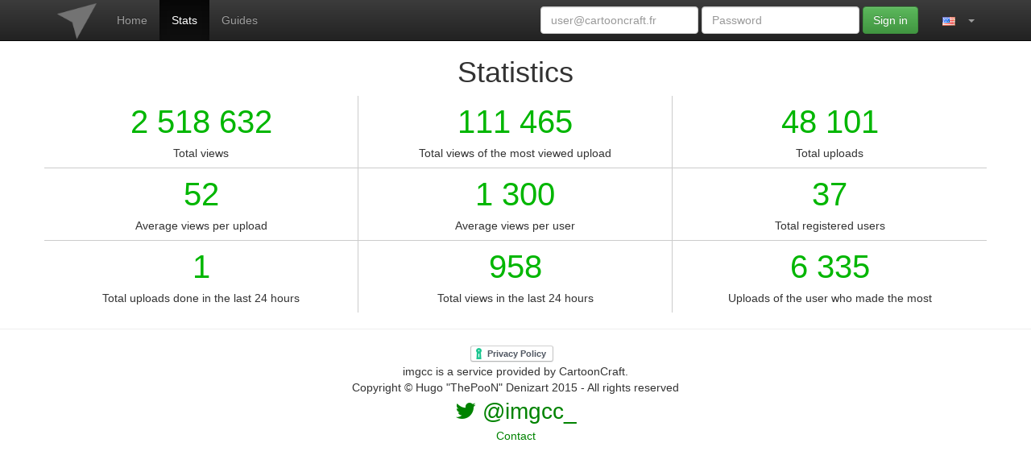

--- FILE ---
content_type: text/html; charset=UTF-8
request_url: https://img.cartooncraft.fr/stats
body_size: 1861
content:
<html>
	<head>
		<meta charset="utf-8" />
		<meta name="viewport" content="width=device-width, initial-scale=1" /	>
		<title>imgcc - Statistics</title>
		<link rel="stylesheet" href="https://maxcdn.bootstrapcdn.com/bootstrap/3.3.0/css/bootstrap.min.css">
		<link rel="stylesheet" href="https://maxcdn.bootstrapcdn.com/bootstrap/3.3.0/css/bootstrap-theme.min.css">
		<link rel="stylesheet" href="./css/imgcc.css">
		<link href="//maxcdn.bootstrapcdn.com/font-awesome/4.2.0/css/font-awesome.min.css" rel="stylesheet">
		<link rel="stylesheet" href="./css/imgcc_login.css">
			</head>
	<body style="padding-top: 50px;">
		<span itemscope itemtype="http://schema.org/SoftwareApplication"><nav class="navbar navbar-inverse navbar-fixed-top" role="navigation">
			<div class="container">
				<div class="navbar-header">
					<button type="button" class="navbar-toggle collapsed" data-toggle="collapse" data-target=".navbar-collapse" aria-expanded="false" aria-controls="navbar">
						<span class="sr-only">Toggle navigation</span>
						<span class="icon-bar"></span>
						<span class="icon-bar"></span>
						<span class="icon-bar"></span>
					</button>
					<a itemprop="url" class="brand" href="/"><img height="50px" id="navbar-brand-logo" style="margin-right: 10px;" src="./img/imgcc_gris_128.png"></a>
				</div>
				<div id="navbar" class="collapse navbar-collapse">
					<ul class="nav navbar-nav">
						<li id="index"><a href="/">Home</a></li>
						<li id="stats"><a href="/stats">Stats</a></li>
						<li id="guides"><a href="/p">Guides</a></li>
					</ul>
					<ul class="nav navbar-nav navbar-right">
										<form class="navbar-form nav navbar-nav" role="form" action="/ucp/login" method="post" id="login-form">
						<div class="form-group">
							<input name="email_address" id="email_address" type="email" placeholder="user@cartooncraft.fr" class="form-control">
						</div>
						<div class="form-group">
							<input name="password" id="password" type="password" placeholder="Password" class="form-control">
						</div>
						<button type="submit" id="signin-button-navbar" class="btn btn-success">Sign in</button>
					</form>
											<li class="dropdown">
							<a href="#" style="" class="dropdown-toggle" data-toggle="dropdown"><img style="margin-right: 10px;" src="/img/en-US.gif"> <span class="caret"></span></a>
							<ul class="dropdown-menu" style="min-width: 70;" role="menu">
								<li style='text-align: center;' id='en-US'><a href='/lang/en-US'><img src='/img/en-US.gif'></a></li>
<li style='text-align: center;' id='fr-FR'><a href='/lang/fr-FR'><img src='/img/fr-FR.gif'></a></li>
							</ul>
						</li>
					</ul>
				</div>
			</div>
		</nav>
		<div class="container center stats">
			<div class="row">
				<h1>Statistics</h1>
			</div>
			<div class="row">
				<div class="col-md-4 border-right border-bottom" style="">
					<h2>2 518 632</h2>
					<h5>Total views</h5>
				</div>
				<div class="col-md-4 border-right border-bottom" style="">
					<h2>111 465</h2>
					<h5>Total views of the most viewed upload</h5>
				</div>
				<div class="col-md-4 border-bottom" style="">
					<h2>48 101</h2>
					<h5>Total uploads</h5>
				</div>
			</div>
			<div class="row">
				<div class="col-md-4 border-right border-bottom" style="">
					<h2>52</h2>
					<h5>Average views per upload</h5>
				</div>
				<div class="col-md-4 border-right border-bottom" style="">
					<h2>1 300</h2>
					<h5>Average views per user</h5>
				</div>
				<div class="col-md-4 border-bottom" style="">
					<h2>37</h2>
					<h5>Total registered users</h5>
				</div>
			</div>
			<div class="row">
				<div class="col-md-4 border-right" style="">
					<h2>1</h2>
					<h5>Total uploads done in the last 24 hours</h5>
				</div>
				<div class="col-md-4 border-right" style="">
					<h2>958</h2>
					<h5>Total views in the last 24 hours</h5>
				</div>
				<div class="col-md-4" style="">
					<h2>6 335</h2>
					<h5>Uploads of the user who made the most</h5>
				</div>
			</div>
		</div>
		<hr />
		<p class="center"><a href="//www.iubenda.com/privacy-policy/504023" class="iubenda-white iubenda-embed" title="Privacy Policy">Privacy Policy</a><script type="text/javascript">(function (w,d) {var loader = function () {var s = d.createElement("script"), tag = d.getElementsByTagName("script")[0]; s.src = "//cdn.iubenda.com/iubenda.js"; tag.parentNode.insertBefore(s,tag);}; if(w.addEventListener){w.addEventListener("load", loader, false);}else if(w.attachEvent){w.attachEvent("onload", loader);}else{w.onload = loader;}})(window, document);</script><br />
		imgcc is a service provided by <span itemprop="author" itemscope itemtype="http://schema.org/Person"><span itemprop="name">CartoonCraft</span></span>.<br />
		Copyright © Hugo "ThePooN" Denizart 2015 - All rights reserved<br />
		<span class="fa-2x"><a href="https://twitter.com/imgcc_"><i class="fa fa-twitter"></i> @imgcc_</a></span><br />
		<a href="/cdn-cgi/l/email-protection#2d5e594c4b4b6d4e4c5f594242434e5f4c4b59034b5f">Contact</a></p>
		<meta itemprop="operatingSystem" content="Windows, Linux">
		<meta itemprop="applicationCategory" content="file sharing">
		</span>
		<script data-cfasync="false" src="/cdn-cgi/scripts/5c5dd728/cloudflare-static/email-decode.min.js"></script><script src="https://code.jquery.com/jquery-1.11.1.min.js"></script>
		<script type="text/javascript">
			$("#stats").addClass("active");
			$("#navbar-brand-logo").hover(
				function() {
					$("#navbar-brand-logo").attr("src", "./img/imgcc_gris_hover_128.png");
				}, function() {
					$("#navbar-brand-logo").attr("src", "./img/imgcc_gris_128.png");
				}
			);
		</script>
		<script src="https://maxcdn.bootstrapcdn.com/bootstrap/3.3.0/js/bootstrap.min.js"></script>
			<script defer src="https://static.cloudflareinsights.com/beacon.min.js/vcd15cbe7772f49c399c6a5babf22c1241717689176015" integrity="sha512-ZpsOmlRQV6y907TI0dKBHq9Md29nnaEIPlkf84rnaERnq6zvWvPUqr2ft8M1aS28oN72PdrCzSjY4U6VaAw1EQ==" data-cf-beacon='{"version":"2024.11.0","token":"6771db73b0654ae2b01cf7121f499117","r":1,"server_timing":{"name":{"cfCacheStatus":true,"cfEdge":true,"cfExtPri":true,"cfL4":true,"cfOrigin":true,"cfSpeedBrain":true},"location_startswith":null}}' crossorigin="anonymous"></script>
</body>
</html>

--- FILE ---
content_type: text/css
request_url: https://img.cartooncraft.fr/css/imgcc.css
body_size: 181
content:
a {
	color: #008300;
}
a:hover {
	color: #00b300;
}
img.center {
    display: block;
    margin-left: auto;
    margin-right: auto;
}
a:hover .fa {
text-decoration: underline;
}

.center {
	text-align: center;
}

hr.message-inner-separator
{
    clear: both;
    margin-top: 10px;
    margin-bottom: 13px;
    border: 0;
    height: 1px;
    background-image: -webkit-linear-gradient(left,rgba(0, 0, 0, 0),rgba(0, 0, 0, 0.15),rgba(0, 0, 0, 0));
    background-image: -moz-linear-gradient(left,rgba(0,0,0,0),rgba(0,0,0,0.15),rgba(0,0,0,0));
    background-image: -ms-linear-gradient(left,rgba(0,0,0,0),rgba(0,0,0,0.15),rgba(0,0,0,0));
    background-image: -o-linear-gradient(left,rgba(0,0,0,0),rgba(0,0,0,0.15),rgba(0,0,0,0));
}

@media(max-width:767px){
	#signin-button-navbar {
		display: block;
		margin-right: auto;
		margin-left: auto;
	}
}

.btn-ucp {
	display: block;
	width: 100%;
	height: 100px;
	margin-bottom: 10px;
}

.glyphicon-ucp {
	font-size: 3em;
}

.glyphicon-profile {
	font-size: 1em;
}

div.profile-left-col {
	font-size: 20px;
}

div.profile-left-col > br {
	font-size: 5px;
}

div.stats > div > div > h2 {
	margin-top: 10px;
	color: #00B600;
	font-size: 40px;
}
	
div.stats > div > div.border-right {
	border-right: 1px solid #ccc;
}

div.stats > div > div.border-bottom {
	border-bottom: 1px solid #ccc;
}

@media(max-width:990px) {
	div.stats > div > div.border-right {
		border-bottom: 1px solid #ccc;
		border-right: 0px solid #ccc;
	}
	div.stats > div > div.border-bottom {
		border-bottom: 1px solid #ccc;
	}
}

ul.guides > li {
	margin-bottom: 5px;
}

--- FILE ---
content_type: text/css
request_url: https://img.cartooncraft.fr/css/imgcc_login.css
body_size: 589
content:
/*  --------------------------------------------------
	:: Login Section
	-------------------------------------------------- */
#login {
    padding-top: 50px
}
#login .form-wrap {
    width: 30%;
    margin: 0 auto;
}
#login h1 {
    color: #1fa67b;
    font-size: 18px;
    text-align: center;
    font-weight: bold;
    padding-bottom: 20px;
}
#login .form-group {
    margin-bottom: 25px;
}
#login .checkbox {
    margin-bottom: 20px;
    position: relative;
    -webkit-user-select: none;
    -moz-user-select: none;
    -ms-user-select: none;
    -o-user-select: none;
    user-select: none;
}
#login .checkbox.show:before {
    content: '\e013';
    color: #1fa67b;
    font-size: 17px;
    margin: 1px 0 0 3px;
    position: absolute;
    pointer-events: none;
    font-family: 'Glyphicons Halflings';
}
#login .checkbox .character-checkbox {
    width: 25px;
    height: 25px;
    cursor: pointer;
    border-radius: 3px;
    border: 1px solid #ccc;
    vertical-align: middle;
    display: inline-block;
}
#login .checkbox .label {
    color: #6d6d6d;
    font-size: 13px;
    font-weight: normal;
}
#login .btn.btn-custom {
    font-size: 14px;
	margin-bottom: 20px;
}
#login .forget {
    font-size: 13px;
	text-align: center;
	display: block;
}

/*  --------------------------------------------------
	:: Inputs & Buttons
	-------------------------------------------------- */
.form-control {
    color: #212121;
}
.btn-custom {
    color: #fff;
	background-color: #1fa67b;
}
.btn-custom:hover,
.btn-custom:focus {
    color: #fff;
}

/*  --------------------------------------------------
    :: Footer
	-------------------------------------------------- */
#footer {
    color: #6d6d6d;
    font-size: 12px;
    text-align: center;
}
#footer p {
    margin-bottom: 0;
}
#footer a {
    color: inherit;
}

.center-block {
    float: none;
    margin-left: auto;
    margin-right: auto;
}

.input-group .icon-addon .form-control {
    border-radius: 0;
}

.icon-addon {
    position: relative;
    color: #555;
    display: block;
}

.icon-addon:after,
.icon-addon:before {
    display: table;
    content: " ";
}

.icon-addon:after {
    clear: both;
}

.icon-addon.addon-md label.with-prefix,
.icon-addon label.with-prefix, 
.icon-addon.addon-md .fa,
.icon-addon .fa {
    position: absolute;
    z-index: 2;
    left: 10px;
    font-size: 14px;
    width: 20px;
    margin-left: -2.5px;
    text-align: center;
    padding: 10px 0;
    top: -3px;
}

.icon-addon.addon-md label.icon-with-prefix,
.icon-addon label.icon-with-prefix, 
.icon-addon.addon-md .fa,
.icon-addon .fa {
    position: absolute;
    z-index: 2;
    left: 10px;
    font-size: 14px;
    width: 20px;
    margin-left: -2.5px;
    text-align: center;
    padding: 10px 0;
    top: 1px;
}

.icon-addon.addon-lg .form-control {
    line-height: 1.33;
    height: 46px;
    font-size: 18px;
    padding: 10px 16px 10px 40px;
}

.icon-addon.addon-sm .form-control {
    height: 30px;
    padding: 5px 10px 5px 28px;
    font-size: 12px;
    line-height: 1.5;
}

.icon-addon.addon-lg .fa,
.icon-addon.addon-lg .glyphicon {
    font-size: 18px;
    margin-left: 0;
    left: 11px;
    top: 4px;
}

.icon-addon.addon-md .form-control,
.icon-addon .form-control {
    padding-left: 30px;
    float: left;
    font-weight: normal;
}

.icon-addon.addon-sm .fa,
.icon-addon.addon-sm .glyphicon {
    margin-left: 0;
    font-size: 12px;
    left: 5px;
    top: -1px
}

.icon-addon .form-control:focus + .glyphicon,
.icon-addon:hover .glyphicon,
.icon-addon .form-control:focus + .fa,
.icon-addon:hover .fa {
    color: #2580db;
}

label.icon-addon {
    display: inline-block;
    font-style: normal;
    font-weight: 400;
    line-height: 1;
}